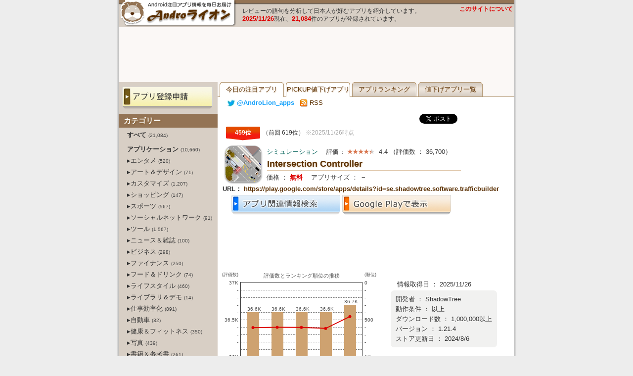

--- FILE ---
content_type: text/html
request_url: https://androlion.org/?id=se.shadowtree.software.trafficbuilder
body_size: 35533
content:
<!DOCTYPE HTML PUBLIC "-//W3C//DTD HTML 4.01 Transitional//EN" "https://www.w3.org/TR/html4/loose.dtd">
<html lang="ja">
<head>
<!-- Google tag (gtag.js) -->
<script async src="https://www.googletagmanager.com/gtag/js?id=G-TVRP0694K4"></script>
<script>
  window.dataLayer = window.dataLayer || [];
  function gtag(){dataLayer.push(arguments);}
  gtag('js', new Date());

  gtag('config', 'G-TVRP0694K4');
</script>

	<meta http-equiv="X-UA-Compatible" content="IE=EmulateIE7; IE=EmulateIE8; IE=EmulateIE9" />
	<meta http-equiv="Content-Type" content="text/html; charset=UTF-8">
	<meta http-equiv="Content-Style-Type" content="text/css">
	<meta name="robots" content="INDEX,FOLLOW">
	<meta http-equiv="Content-Script-Type" content="text/javascript">
	<meta name="keywords" content="Androidアプリ,おすすめXPERIAテーマ,値下げ,価格情報,ランキング,おすすめ,厳選,Xperia,GalaxyS,Arrows,Medias,Regza,Desire">
	<meta name="description" content="様々な交差点の信号を操作し、車両が衝突しないように注意しましょう！ 既成マップでプレイすることも、オリジナルマップを作成">
	<meta name="author" content="Androライオン">
	<title>Intersection Controller（シミュレーション） | Androライオン</title>
	<link rel="canonical" href="https://androlion.org/?id=se.shadowtree.software.trafficbuilder">
	<link rel="amphtml" href="https://androlion.org/amp.asp?id=se.shadowtree.software.trafficbuilder&c=all">
	<link rel="alternate" type="application/rss+xml" title="Androライオン" href="https://androlion.org/androlion.xml">
	<link rel="shortcut icon" href="./favicon.ico">
	<link rel="stylesheet" href="./gallery.css?20120726" type="text/css" />
	<link rel="stylesheet" href="./style_pc.css?20250819" type="text/css">
<script type="text/javascript"><!--
function showtext01() {
	document.getElementById("text01").style.position = "static";
	document.getElementById("text01").style.visibility = "visible";
	document.getElementById("text02").style.position = "absolute";
	document.getElementById("text02").style.visibility = "hidden";
	document.getElementById("btn01").style.position = "static";
	document.getElementById("btn01").style.visibility = "visible";
	document.getElementById("btn02").style.position = "absolute";
	document.getElementById("btn02").style.visibility = "hidden";
}
function showtext02() {
	document.getElementById("text01").style.position = "absolute";
	document.getElementById("text01").style.visibility = "hidden";
	document.getElementById("text02").style.position = "static";
	document.getElementById("text02").style.visibility = "visible";
	document.getElementById("btn01").style.position = "absolute";
	document.getElementById("btn01").style.visibility = "hidden";
	document.getElementById("btn02").style.position = "static";
	document.getElementById("btn02").style.visibility = "visible";
}
//-->
</script>
<script type="text/javascript" src="./jquery-132min.js" charset="UTF-8"></script>
<script type="text/javascript" src="./jqueryeasing13.js" charset="UTF-8"></script>
<script type="text/javascript" src="./jqueryfancybox-121pack.js" charset="UTF-8"></script>
<script type="text/javascript" charset="UTF-8">
$(function() {
$('a.large').fancybox();
});
</script>
<script type="text/javascript"><!--
var isWin9X = (navigator.appVersion.toLowerCase().indexOf('windows 98')+1);
var isIE = (navigator.appName.toLowerCase().indexOf('internet explorer')+1?1:0);
var isOpera = (navigator.userAgent.toLowerCase().indexOf('opera')+1?1:0);
if (isOpera) isIE = false;
var isSafari = (navigator.appVersion.toLowerCase().indexOf('safari')+1?1:0);
var isFirefox = (navigator.userAgent.toLowerCase().indexOf('firefox')+1?1:0);
function getScreenSize() {
	var obj = new Object();

	if (!isSafari && !isOpera) {
		obj.x = document.documentElement.clientWidth  || document.body.clientWidth  || document.body.scrollWidth;
		obj.y = document.documentElement.clientHeight || document.body.clientHeight || document.body.scrollHeight;
	}
	else {
		obj.x = window.innerWidth;
		obj.y = window.innerHeight;
	}
	
	obj.mx = parseInt((obj.x)/2);
	obj.my = parseInt((obj.y)/2);

	return obj;
}
function getScrollPosition() {
	var obj = new Object();
 
	obj.x = document.documentElement.scrollLeft || document.body.scrollLeft;
	obj.y = document.documentElement.scrollTop  || document.body.scrollTop;
 
	if (isSafari) {
//		obj.x = document.body.scrollLeft;
//		obj.y = document.body.scrollTop;
	}
	
	return obj;
}
function popimg(imgpath, width, height) {
	if (!popimg.imgNode) {
		if (document.all) {
			popimg.imgNode = document.createElement('img');
			popimg.imgNode.attachEvent('onclick', closeImage);
		} else if (document.implementation) {
			popimg.imgNode = document.createElement('img');
			popimg.imgNode.addEventListener('click', closeImage, true);
		} else {
			return;
		}
	}

	with(popimg) {
		imgNode.setAttribute('src', imgpath);
		imgNode.style.position = 'absolute';
//		imgNode.style.position = 'fixed';
//		imgNode.style.position = 'static';
		if (isFirefox) {
			imgNode.style.left = (getScreenSize().mx + getScrollPosition().x - 300) + "px";
			imgNode.style.top = (getScreenSize().my + getScrollPosition().y - parseInt((document.documentElement.scrollHeight || document.body.scrollHeight)/4) - 300) + "px";
		} else {
			imgNode.style.left = (getScreenSize().mx + getScrollPosition().x - 300) + "px";
			imgNode.style.top = (getScreenSize().my + getScrollPosition().y - 300) + "px";
		}
		imgNode.style.borderColor = '#333333';
		imgNode.style.borderWidth = '10px';
		imgNode.style.borderStyle = 'solid';
		imgNode.style.margin = '0';
		imgNode.style.zindex = 7070;
		imgNode.style.backgroundPosition = 'left top';
		imgNode.style.cursor = 'pointer';
		document.body.appendChild(imgNode);
	}

	function closeImage() {
		if (popimg.imgNode) {
			document.body.removeChild(popimg.imgNode);
			delete popimg.imgNode;
		}
	}
}
//-->
</script>
<script type="text/javascript"><!--

  var _gaq = _gaq || [];
  _gaq.push(['_setAccount', 'UA-29846603-1']);
  _gaq.push(['_trackPageview']);

  (function() {
    var ga = document.createElement('script'); ga.type = 'text/javascript'; ga.async = true;
    ga.src = ('https:' == document.location.protocol ? 'https://' : 'http://') + 'stats.g.doubleclick.net/dc.js';
    var s = document.getElementsByTagName('script')[0]; s.parentNode.insertBefore(ga, s);
  })();

//-->
</script>
<meta name="google-site-verification" content="u9dsWdrXvGzY90z-Dg5YP1Pd2xXHvs5Zcbhdp1CPs8c" />
<script async src="https://pagead2.googlesyndication.com/pagead/js/adsbygoogle.js?client=ca-pub-4538284442938848"
     crossorigin="anonymous"></script>
</head>
<body>
<h1>Androidアプリの値下げ情報や各種ランキングを掲載。レビューの語句を分析して日本人が好むアプリを紹介しています。</h1>
<center>
<table id="frame-title"><tr><td id="top-title"><a href="./"><img src="./title.gif" alt="Androライオン"></a>
</td><td id="header">レビューの語句を分析して日本人が好むアプリを紹介しています。<br><span id="update">2025/11/26</span>現在、<span id="update">21,084</span>件のアプリが登録されています。</td><td id="tuite"><a id="white" href="./?m=about">このサイトについて</a><br><span class="g-plusone" data-size="medium" data-href="https://androlion.org/"></span>　　<iframe src="https://www.facebook.com/plugins/like.php?href=https://androlion.org/&amp;locale=ja_JP&amp;layout=button_count&amp;show_faces=false&amp;width=80&amp;action=like&amp;colorscheme=light&amp;height=21" scrolling="no" frameborder="0" style="border:none; overflow:hidden; width:100px; height:21px;" allowTransparency="true"></iframe></td></tr></table>
<table id="frame-bottom"><tr><td id="frame-bottom">
<script async src="//pagead2.googlesyndication.com/pagead/js/adsbygoogle.js"></script>
<ins class="adsbygoogle"
     style="display:inline-block;width:728px;height:90px"
     data-ad-client="ca-pub-4538284442938848"
     data-ad-slot="8086272682"></ins>
<script>
(adsbygoogle = window.adsbygoogle || []).push({});
</script>
</td></tr></table>
<table width="800"><tr><td id="frame-search">
<div id="cate-list">
<div style="margin:5px 10px 5px 3px;"><a href="./?m=send"><img src="./button-form01.png" onMouseOver="this.src='./button-form02.png'" onMouseOut="this.src='./button-form01.png'"></a></div>
</div>
</td><td id="frame-right"><div id="tabnav-00"><ul><li id="menuon"><a href="./">今日の注目アプリ</a></li><li id="menuon"><a href="./#pick02">PICKUP値下げアプリ</a></li><li id="menuoff"><a href="./?m=org">アプリランキング</a></li><li id="menuoff"><a href="./?m=sal">値下げアプリ一覧</a></li></ul></div><div id="info" align=right><a target="_blank" href="https://twitter.com/androlion_apps"><img style="vertical-align: middle;" src="./twt.gif"> <span style="color:#13A0FA; font-weight:bold;">@AndroLion_apps</span></a>　<a target="_blank" href="https://feeds.feedburner.com/androlion"><img style="vertical-align: middle;" src="./rss.gif"> RSS</a></div></td></tr></table><table width="800"><tr><td id="frame-left">
<div id="label-left">カテゴリー</div>
<div id="cate-list">
<a href="./?c=all&m=org"><div id="unsel">　<b>すべて</b> <span id="scnt">(21,084)</span></div></a>
<div id="han">　</div>
<a href="./?c=apps&m=org"><div id="unsel">　<b>アプリケーション</b> <span id="scnt">(10,660)</span></div></a>
<a href="./?c=1021&m=org"><div id="unsel">　&#x25B8;エンタメ <span id="scnt">(520)</span></div></a>
<a href="./?c=1023&m=org"><div id="unsel">　&#x25B8;アート＆デザイン <span id="scnt">(71)</span></div></a>
<a href="./?c=1030&m=org"><div id="unsel">　&#x25B8;カスタマイズ <span id="scnt">(1,207)</span></div></a>
<a href="./?c=1050&m=org"><div id="unsel">　&#x25B8;ショッピング <span id="scnt">(147)</span></div></a>
<a href="./?c=1060&m=org"><div id="unsel">　&#x25B8;スポーツ <span id="scnt">(567)</span></div></a>
<a href="./?c=1070&m=org"><div id="unsel">　&#x25B8;ソーシャルネットワーク <span id="scnt">(91)</span></div></a>
<a href="./?c=1080&m=org"><div id="unsel">　&#x25B8;ツール <span id="scnt">(1,567)</span></div></a>
<a href="./?c=1090&m=org"><div id="unsel">　&#x25B8;ニュース＆雑誌 <span id="scnt">(100)</span></div></a>
<a href="./?c=1100&m=org"><div id="unsel">　&#x25B8;ビジネス <span id="scnt">(298)</span></div></a>
<a href="./?c=1110&m=org"><div id="unsel">　&#x25B8;ファイナンス <span id="scnt">(250)</span></div></a>
<a href="./?c=1111&m=org"><div id="unsel">　&#x25B8;フード＆ドリンク <span id="scnt">(74)</span></div></a>
<a href="./?c=1130&m=org"><div id="unsel">　&#x25B8;ライフスタイル <span id="scnt">(460)</span></div></a>
<a href="./?c=1140&m=org"><div id="unsel">　&#x25B8;ライブラリ＆デモ <span id="scnt">(14)</span></div></a>
<a href="./?c=1170&m=org"><div id="unsel">　&#x25B8;仕事効率化 <span id="scnt">(891)</span></div></a>
<a href="./?c=1171&m=org"><div id="unsel">　&#x25B8;自動車 <span id="scnt">(32)</span></div></a>
<a href="./?c=1180&m=org"><div id="unsel">　&#x25B8;健康＆フィットネス <span id="scnt">(350)</span></div></a>
<a href="./?c=1190&m=org"><div id="unsel">　&#x25B8;写真 <span id="scnt">(439)</span></div></a>
<a href="./?c=1191&m=org"><div id="unsel">　&#x25B8;書籍＆参考書 <span id="scnt">(261)</span></div></a>
<a href="./?c=1192&m=org"><div id="unsel">　&#x25B8;地図＆ナビ <span id="scnt">(198)</span></div></a>
<a href="./?c=1194&m=org"><div id="unsel">　&#x25B8;住まい＆インテリア <span id="scnt">(22)</span></div></a>
<a href="./?c=1200&m=org"><div id="unsel">　&#x25B8;医療 <span id="scnt">(89)</span></div></a>
<a href="./?c=1210&m=org"><div id="unsel">　&#x25B8;天気 <span id="scnt">(251)</span></div></a>
<a href="./?c=1211&m=org"><div id="unsel">　&#x25B8;動画プレーヤー＆エディタ <span id="scnt">(185)</span></div></a>
<a href="./?c=1213&m=org"><div id="unsel">　&#x25B8;美容 <span id="scnt">(9)</span></div></a>
<a href="./?c=1220&m=org"><div id="unsel">　&#x25B8;教育 <span id="scnt">(1,205)</span></div></a>
<a href="./?c=1230&m=org"><div id="unsel">　&#x25B8;旅行＆地域 <span id="scnt">(292)</span></div></a>
<a href="./?c=1250&m=org"><div id="unsel">　&#x25B8;通信 <span id="scnt">(251)</span></div></a>
<a href="./?c=1260&m=org"><div id="unsel">　&#x25B8;音楽＆オーディオ <span id="scnt">(566)</span></div></a>
<div id="han">　</div>
<a href="./?c=game&m=org"><div id="unsel">　<b>ゲーム</b> <span id="scnt">(10,424)</span></div></a>
<a href="./?c=2011&m=org"><div id="unsel">　&#x25B8;アクション <span id="scnt">(1,728)</span></div></a>
<a href="./?c=2012&m=org"><div id="unsel">　&#x25B8;アドベンチャー <span id="scnt">(661)</span></div></a>
<a href="./?c=2013&m=org"><div id="unsel">　&#x25B8;アーケード <span id="scnt">(345)</span></div></a>
<a href="./?c=2021&m=org"><div id="unsel">　&#x25B8;カジノ <span id="scnt">(304)</span></div></a>
<a href="./?c=2030&m=org"><div id="unsel">　&#x25B8;カジュアル <span id="scnt">(804)</span></div></a>
<a href="./?c=2041&m=org"><div id="unsel">　&#x25B8;カード <span id="scnt">(367)</span></div></a>
<a href="./?c=2042&m=org"><div id="unsel">　&#x25B8;シミュレーション <span id="scnt">(1,577)</span></div></a>
<a href="./?c=2043&m=org"><div id="unsel">　&#x25B8;ストラテジー <span id="scnt">(499)</span></div></a>
<a href="./?c=2060&m=org"><div id="unsel">　&#x25B8;パズル <span id="scnt">(2,181)</span></div></a>
<a href="./?c=2062&m=org"><div id="unsel">　&#x25B8;ボード <span id="scnt">(304)</span></div></a>
<a href="./?c=2080&m=org"><div id="unsel">　&#x25B8;レース <span id="scnt">(547)</span></div></a>
<a href="./?c=2081&m=org"><div id="unsel">　&#x25B8;ロールプレイング <span id="scnt">(857)</span></div></a>
<a href="./?c=2083&m=org"><div id="unsel">　&#x25B8;言葉 <span id="scnt">(129)</span></div></a>
<a href="./?c=2085&m=org"><div id="unsel">　&#x25B8;音楽 <span id="scnt">(98)</span></div></a>
<a href="./?c=2087&m=org"><div id="unsel">　&#x25B8;音楽＆リズム <span id="scnt">(23)</span></div></a>
<a href="./?c=9010&m=org"><div id="unsel">　&#x25B8;未分類 <span id="scnt">(253)</span></div></a>

<img src="./qrcode.gif"></div>
<div id="cate-list"><a class="twitter-timeline" width="190" height="500" href="https://twitter.com/AndroLion_apps" data-chrome="nofooter" data-widget-id="385924140177162240">@AndroLion_apps からのツイート</a>
<script>!function(d,s,id){var js,fjs=d.getElementsByTagName(s)[0],p=/^http:/.test(d.location)?'http':'https';if(!d.getElementById(id)){js=d.createElement(s);js.id=id;js.src=p+"://platform.twitter.com/widgets.js";fjs.parentNode.insertBefore(js,fjs);}}(document,"script","twitter-wjs");</script>
</div><br>
<div id="label-left">リンク集</div>
<div id="link-list"><!-- google_ad_section_start -->
<ul type="circle">
<div id="label-link">ー アプリ紹介サイト ー</div>
<li><a target="_blank" href="https://andronavi.com/">andronavi</a></li>
<li><a target="_blank" href="https://octoba.net/">オクトバ</a></li>
<li><a target="_blank" href="https://moedroid.jp/">萌えドロイド</a></li>
<li><a target="_blank" href="https://androidapps.blog.fc2.com/">Androidアプリ検索</a></li>
<li><a target="_blank" href="https://androck.jp/">AndRock（アンドロック）</a></li>
<li><a target="_blank" href="https://androidappsaleinfo.blog.fc2.com/">Androidアプリセール情報</a></li>
<li><a target="_blank" href="http://app-vip.jp/">AppVIP（アプビップ）</a></li>

<div id="label-link">ー 情報・ニュースサイト ー</div>
<li><a target="_blank" href="https://www.gapsis.jp/">ガプシス</a></li>
<li><a target="_blank" href="http://s-max.jp/">S-MAX</a></li>
<li><a target="_blank" href="https://appllio.com/">Appllio（アプリオ）</a></li>
<li><a target="_blank" href="https://softcollection.org/android/">Androidコレクション</a></li>
<li><a target="_blank" href="https://saberlion.com/itnews/" title="iPhoneやAndroidスマートフォン等のガジェット関係やＩＴ関連のニュース・情報をピックアップして紹介">IT関連Newsピックアップ</a></li>
<br>
<!-- <li><a target="_blank" href="http://" title="http://">http://</a> <font color="#ff0000">new</font></li> -->
</ul>
<!-- google_ad_section_end -->
</div>
</td><td id="frame-right"><span></span><div itemscope itemtype="https://schema.org/SoftwareApplication" id="page-apps">
<div align=right><table><tr><td style="padding-right:10px;"><a href="https://twitter.com/share" class="twitter-share-button" data-count="none" data-lang="ja">ツイート</a><script type="text/javascript" src="https://platform.twitter.com/widgets.js"></script></td><td><div class="g-plusone" data-size="medium" data-href="https://androlion.org/?id=se.shadowtree.software.trafficbuilder"></div></td><td><iframe src="https://www.facebook.com/plugins/like.php?href=https://androlion.org/?id=se.shadowtree.software.trafficbuilder&amp;locale=ja_JP&amp;layout=button_count&amp;show_faces=false&amp;width=80&amp;action=like&amp;colorscheme=light&amp;height=21" scrolling="no" frameborder="0" style="border:none; overflow:hidden; width:100px; height:21px;" allowTransparency="true"></iframe></td></tr></table></div><table width="580"><tr><td><table width="100%"><tr><td><span id="rank-r">459位</span><span id="rank-r2">（前回 619位）</span><span style="font-size:12px; color:#aaaaaa;"> ※2025/11/26時点</span><br>
<img itemprop="image" id="icon-d" src="https://play-lh.googleusercontent.com/rk_fmW-F0xAkgVrtb4bH1THLjwp70UQshzZce7p2t7KuwB37OWtoNrafe2-pkqaRfDc=w72-h72" alt=""><br>
<span id="cate-d">シミュレーション</span><span id="rate-d">　評価 ： <img src="./star/4.4.gif" alt=""></span> <span itemprop="aggregateRating" itemscope itemtype="https://schema.org/AggregateRating"><meta itemprop="bestRating" content="5.0"><meta itemprop="worstRating" content="0.0"><span itemprop="ratingValue">4.4</span> （評価数 ： <span itemprop="reviewCount">36,700</span>）</span><br>
<div itemprop="name" id="name-d">Intersection Controller</div>
<div id="sale-size">価格 ： <span id="sale-dr">無料</span>
<meta itemprop="operatingSystem" content="Android">
<meta itemprop="ApplicationCategory" content="OtherApplication">
　アプリサイズ ： <span id="size-d">－</span></div>
</td><td width="98"><img id="qrcode-d" src="https://chart.googleapis.com/chart?cht=qr&amp;chs=98x98&amp;choe=Shift_JIS&amp;chl=https%3A%2F%2Fplay%2Egoogle%2Ecom%2Fstore%2Fapps%2Fdetails%3Fid%3Dse%2Eshadowtree%2Esoftware%2Etrafficbuilder%26hl%3Dja" alt="">
</td></tr></table><div itemprop="offers" itemscope itemtype="https://schema.org/Offer" id="url-d">URL： <a target="_blank" href="https://play.google.com/store/apps/details?id=se.shadowtree.software.trafficbuilder&hl=ja">https://play.google.com/store/apps/details?id=se.shadowtree.software.trafficbuilder</a>
<meta itemprop="url" content="https://androlion.org/?id=se.shadowtree.software.trafficbuilder" />
<meta itemprop="price" content="0" />
<meta itemprop="priceCurrency" content="JPY" />
<div id="srch-d"><a target="_blank" href="https://www.google.co.jp/search?q=%22Intersection Controller%22+android+%E3%83%AC%E3%83%93%E3%83%A5%E3%83%BC">　</a><a target="_blank" href="https://www.google.co.jp/search?q=%22Intersection Controller%22+android+-site%3Aplay.google.com+-site%3Aandrolion.org+-site%3Aandrolion.org&hl=ja"><img src="./bt_link01_0.png" alt="" onMouseOver="this.src='./bt_link01_1.png'" onMouseOut="this.src='./bt_link01_0.png'"></a> <a target="_blank" href="https://play.google.com/store/apps/details?id=se.shadowtree.software.trafficbuilder&hl=ja"><img src="./bt_link02_0.png" alt="" onMouseOver="this.src='./bt_link02_1.png'" onMouseOut="this.src='./bt_link02_0.png'"></a></div>
</div>
<br clear=left><div id="ad-d01">
<script async src="//pagead2.googlesyndication.com/pagead/js/adsbygoogle.js"></script>
<ins class="adsbygoogle"
     style="display:inline-block;width:468px;height:70px"
     data-ad-client="ca-pub-4538284442938848"
     data-ad-slot="8594164374"></ins>
<script>
(adsbygoogle = window.adsbygoogle || []).push({});
</script>
</div>
<table><tr><td valign=top width="340">
<div style="display:flex;">
  <div style="text-align:right; line-height: 15px;" class="b-label">
    <div style="text-align:right; font-size:9px; line-height:17px;" class="b-label">(評価数)</div>
    <div style="text-align:right;" class="b-label">37K</div>
    <div style="text-align:right;" class="b-label">-</div>
    <div style="text-align:right;" class="b-label">-</div>
    <div style="text-align:right;" class="b-label">-</div>
    <div style="text-align:right;" class="b-label">-</div>
    <div style="text-align:right;" class="b-label">36.5K</div>
    <div style="text-align:right;" class="b-label">-</div>
    <div style="text-align:right;" class="b-label">-</div>
    <div style="text-align:right;" class="b-label">-</div>
    <div style="text-align:right;" class="b-label">-</div>
    <div style="text-align:right;" class="b-label">36K</div>
  </div>
  <div class="inner">
    <div style="text-align:center; font-size:11px; line-height:20px;" class="b-label">評価数とランキング順位の推移</div>
    <div style="width:245px; height:150px; border:1px solid #333; position:relative; margin-top:3px;" class="b-grapha">
      <hr style="top:15px;" class="b-graph">
      <hr style="top:30px;" class="b-graph">
      <hr style="top:45px;" class="b-graph">
      <hr style="top:60px;" class="b-graph">
      <hr style="top:75px;" class="b-graph">
      <hr style="top:90px;" class="b-graph">
      <hr style="top:105px;" class="b-graph">
      <hr style="top:120px;" class="b-graph">
      <hr style="top:135px;" class="b-graph">
      <div class="b-graph-bar" style="background-color:#CEA270; left:12.5px; width:24px; height:90px; margin-top:60px;"></div>
      <div style="font-size:10px; font-weight:bold; color:#fff; position: absolute; top:46px; left:0px; width:49px; text-align:center;" class="b-label">36.6K</div>
      <div style="font-size:10px; position: absolute; top:46px; left:0px; width:49px; text-align:center;" class="b-label">36.6K</div>
      <div class="b-graph-bar" style="background-color:#CEA270; left:61.5px; width:24px; height:90px; margin-top:60px;"></div>
      <div style="font-size:10px; font-weight:bold; color:#fff; position: absolute; top:46px; left:49px; width:49px; text-align:center;" class="b-label">36.6K</div>
      <div style="font-size:10px; position: absolute; top:46px; left:49px; width:49px; text-align:center;" class="b-label">36.6K</div>
      <div class="b-graph-bar" style="background-color:#CEA270; left:110.5px; width:24px; height:90px; margin-top:60px;"></div>
      <div style="font-size:10px; font-weight:bold; color:#fff; position: absolute; top:46px; left:98px; width:49px; text-align:center;" class="b-label">36.6K</div>
      <div style="font-size:10px; position: absolute; top:46px; left:98px; width:49px; text-align:center;" class="b-label">36.6K</div>
      <div class="b-graph-bar" style="background-color:#CEA270; left:159.5px; width:24px; height:90px; margin-top:60px;"></div>
      <div style="font-size:10px; font-weight:bold; color:#fff; position: absolute; top:46px; left:147px; width:49px; text-align:center;" class="b-label">36.6K</div>
      <div style="font-size:10px; position: absolute; top:46px; left:147px; width:49px; text-align:center;" class="b-label">36.6K</div>
      <div class="b-graph-bar" style="background-color:#CEA270; left:208.5px; width:24px; height:105px; margin-top:45px;"></div>
      <div style="font-size:10px; font-weight:bold; color:#fff; position: absolute; top:31px; left:196px; width:49px; text-align:center;" class="b-label">36.7K</div>
      <div style="font-size:10px; position: absolute; top:31px; left:196px; width:49px; text-align:center;" class="b-label">36.7K</div>
      <svg style="position: absolute; top:0px; left:0px;" xmlns="http://www.w3.org/2000/svg" viewBox="0 0 245 150" width="245" height="150">
<circle r="3" cx="24.5" cy="91.2" fill="#dd0000" />
<circle r="3" cx="73.5" cy="90.6" fill="#dd0000" />
<circle r="3" cx="122.5" cy="90.75" fill="#dd0000" />
<circle r="3" cx="171.5" cy="92.85" fill="#dd0000" />
<circle r="3" cx="220.5" cy="68.85" fill="#dd0000" />
        <polyline points="24.5, 91.2, 73.5, 90.6, 122.5, 90.75, 171.5, 92.85, 220.5, 68.85" fill="none" stroke="#dd0000" stroke-width="2px" />
      </svg>
      <div style="position:absolute; top:150px; padding:2px 0px; left:0px; width:49px; text-align:center;" class="b-label">11/22</div>
      <div style="position:absolute; top:150px; padding:2px 0px; left:49px; width:49px; text-align:center;" class="b-label">11/23</div>
      <div style="position:absolute; top:150px; padding:2px 0px; left:98px; width:49px; text-align:center;" class="b-label">11/24</div>
      <div style="position:absolute; top:150px; padding:2px 0px; left:147px; width:49px; text-align:center;" class="b-label">11/25</div>
      <div style="position:absolute; top:150px; padding:2px 0px; left:196px; width:49px; text-align:center;" class="b-label">11/26</div>
    </div>
  </div>
  <div style="text-align:left; line-height: 15px;" class="b-label">
    <div style="text-align:left; font-size:9px; line-height:17px;" class="b-label">(順位)</div>
    <div style="text-align:left;" class="b-label">0</div>
    <div style="text-align:left;" class="b-label">-</div>
    <div style="text-align:left;" class="b-label">-</div>
    <div style="text-align:left;" class="b-label">-</div>
    <div style="text-align:left;" class="b-label">-</div>
    <div style="text-align:left;" class="b-label">500</div>
    <div style="text-align:left;" class="b-label">-</div>
    <div style="text-align:left;" class="b-label">-</div>
    <div style="text-align:left;" class="b-label">-</div>
    <div style="text-align:left;" class="b-label">-</div>
    <div style="text-align:left;" class="b-label">1K</div>
  </div>
</div>
</td><td valign=top><br><div id="dataupdate-d">　情報取得日 ： 2025/11/26</div>
<div id="list-d"><div id="dev-d">開発者 ： <span itemprop="author">ShadowTree</span></div>
<div id="response-d">動作条件 ：  以上</div>
<div id="downcnt-d">ダウンロード数 ： 1,000,000以上</div>
<div id="ver-d">バージョン ： 1.21.4</div>
<div id="update-d">ストア更新日 ： 2024/8/6</div>
</div></td></tr>
<tr><td colspan="2">
</td></tr>
</table>
<br clear=left><h1>Intersection Controllerのスクリーンショット</h1>
<div id="label-d">スクリーンショット</div>
<div id="wrap"><img id="shot4" src="https://play-lh.googleusercontent.com/FkMs27fpr-NHvESUP3Y-dKrnBuRD_9Qj0Xy8BwRamxgw6SfWmfatbTYt_k0HAw5kkI6y=w300-h300" onClick="popimg('https://play-lh.googleusercontent.com/FkMs27fpr-NHvESUP3Y-dKrnBuRD_9Qj0Xy8BwRamxgw6SfWmfatbTYt_k0HAw5kkI6y=w600-h600')"><img id="shot4" src="https://play-lh.googleusercontent.com/-L5G9XqCIdO6qGKp3Ntkbil-MLbsy21k2ELzWPGWayZsQVniuEWqpuVIDD6iU4CP2Q=w300-h300" onClick="popimg('https://play-lh.googleusercontent.com/-L5G9XqCIdO6qGKp3Ntkbil-MLbsy21k2ELzWPGWayZsQVniuEWqpuVIDD6iU4CP2Q=w600-h600')"><img id="shot4" src="https://play-lh.googleusercontent.com/5X6KxN27akQCZcT6YpQA-7JWrszgx8AMmHNefQe12cz3zHbNFamXb1kG-9WDQ_UA7Wg=w300-h300" onClick="popimg('https://play-lh.googleusercontent.com/5X6KxN27akQCZcT6YpQA-7JWrszgx8AMmHNefQe12cz3zHbNFamXb1kG-9WDQ_UA7Wg=w600-h600')"><img id="shot4" src="https://play-lh.googleusercontent.com/nzV9kgHQjjmHXOfuB8za4qg8SGDcvzj5X1tNGtd7id6pP5fXkJUvz3iBamLC77rn-A=w300-h300" onClick="popimg('https://play-lh.googleusercontent.com/nzV9kgHQjjmHXOfuB8za4qg8SGDcvzj5X1tNGtd7id6pP5fXkJUvz3iBamLC77rn-A=w600-h600')"><img id="shot4" src="https://play-lh.googleusercontent.com/UL1BOUPBchz0oLy2EIx_hDBJxfklHhruMMEk2A37K3LyJ4q6nebQF7RNB9cuRbu7ww=w300-h300" onClick="popimg('https://play-lh.googleusercontent.com/UL1BOUPBchz0oLy2EIx_hDBJxfklHhruMMEk2A37K3LyJ4q6nebQF7RNB9cuRbu7ww=w600-h600')"><img id="shot4" src="https://play-lh.googleusercontent.com/F-EMKhZ0rS7AFj-Xx8d7s3S4NpO1EhCAQGEnp_BaHF5Y3QXRY9XvDEHhCJpnQIoGfA=w300-h300" onClick="popimg('https://play-lh.googleusercontent.com/F-EMKhZ0rS7AFj-Xx8d7s3S4NpO1EhCAQGEnp_BaHF5Y3QXRY9XvDEHhCJpnQIoGfA=w600-h600')"><img id="shot4" src="https://play-lh.googleusercontent.com/ZbDbPV4C4zEScr8cFS03z-N42DxNLfkrRuqltAzU8GuYroLA9ssdLqeJ1ZKmSiHPgA=w300-h300" onClick="popimg('https://play-lh.googleusercontent.com/ZbDbPV4C4zEScr8cFS03z-N42DxNLfkrRuqltAzU8GuYroLA9ssdLqeJ1ZKmSiHPgA=w600-h600')"><img id="shot4" src="https://play-lh.googleusercontent.com/PRTdyKHKXn5E97U5Wa2t_95Iqtz0aZYvvwZjiG4UnIDgCrsMRUORz8KRGHMCDuB-QKA=w300-h300" onClick="popimg('https://play-lh.googleusercontent.com/PRTdyKHKXn5E97U5Wa2t_95Iqtz0aZYvvwZjiG4UnIDgCrsMRUORz8KRGHMCDuB-QKA=w600-h600')"><img id="shot4" src="https://play-lh.googleusercontent.com/s99W111DCBT5h24b0wYtIk6_HPSUrjra99mbLBLQ8K9k5x5M3Baz91A-ozH1VzPynQ=w300-h300" onClick="popimg('https://play-lh.googleusercontent.com/s99W111DCBT5h24b0wYtIk6_HPSUrjra99mbLBLQ8K9k5x5M3Baz91A-ozH1VzPynQ=w600-h600')"><img id="shot4" src="https://play-lh.googleusercontent.com/YX_olJHOdwq91PgPBKuiEhaFxa8N1tLkRbCbIpkrsE4j4rdJc80uM2JzYavfDYHWHA=w300-h300" onClick="popimg('https://play-lh.googleusercontent.com/YX_olJHOdwq91PgPBKuiEhaFxa8N1tLkRbCbIpkrsE4j4rdJc80uM2JzYavfDYHWHA=w600-h600')"></div><br clear=left>
<br>
<h1>Intersection Controllerの説明</h1>
<div id="label-d">アプリの説明</div>
<div id="ad-d02">
<script async src="//pagead2.googlesyndication.com/pagead/js/adsbygoogle.js"></script>
<ins class="adsbygoogle"
     style="display:inline-block;width:310px;height:260px"
     data-ad-client="ca-pub-4538284442938848"
     data-ad-slot="0661734567"></ins>
<script>
(adsbygoogle = window.adsbygoogle || []).push({});
</script>
</div>
<div itemprop="description" id="memo-d" class="kintou"><!-- google_ad_section_start -->
<script type="text/javascript"><!--
function swinfo() {
document.getElementById("sw1").style.display = "inline";
document.getElementById("sw0").style.display = "none";
}
// --></script>
様々な交差点の信号を操作し、車両が衝突しないように注意しましょう！ 既成マップでプレイすることも、オリジナルマップを作成して他のプレイヤーと共有することもできます！<br><br>主な特徴：<br>- 60種類の既成マップと15万種類以上のユーザー作成マップ。<br>- プレイヤーが交通を制御する、定番の交差点制御ゲームモード。<br>- 交通ルールに従う高度なAIを搭載した交通シミュレーションゲームモード。<br>- グローバルハイスコア。<br>- 天候エフェクト。<br>- 昼夜サイクル。<br>- ランダムイベント。<br>- 物理法則に基づいた車両衝突。<br>- マップエディター。<br>- 他のユーザーのマップを表示するアプリ内ブラウザー。<div id="sw0"><a href="javascript:onClick=swinfo();"><button type="button">説明の続きを表示</button></a></div><div id="sw1" style="display:none;"></div><!-- google_ad_section_end --></div>
<br clear=left>
<h1>Intersection Controllerのユーザーレビュー</h1>
<div style="width:100%; display:inline-block;"></div><div id="label-d">ユーザーレビュー</div>
<ul id="review" class="kintou">
<li id="review" class="kintou">星5評価：本当に細かいところまで凝って作り込まれています。 同じ車線でも車が少しズレていたり、ウインカーの点滅速度や人の歩行速度もランダムで一つずつ違います。 他にも探せば探すほど魅力を見つけられるゲームです。 マップ作成も慣れると非常に楽しいです。 2021年2月3日追記：今回のアプデで雨のときにワイパーが動くように！！！！！神？？？、！？？ さらに追記：停留所・駅でバス・列車等のドアが開閉するように。やばいっすを<div class="cont">投稿者：Centraal</div></li>
<li id="review" class="kintou">星5評価：とても良いゲーム。ゲームモードの各ステージは遊びごたえのあるものが多く、完全クリアはかなり難しい。 一方で、シミュレーションモードではのんびり眺めているだけで非常に楽しい。各車の挙動もよく作り込まれており、時には道路工事や火事などイベントも沢山ある。見ているだけで時間が溶ける。 更には、自分で自由に道を引いてマップを作成することができるモードもある。道を作り、建物を置き、自分だけの街を眺めるのは非常に時間泥棒である。スマホでこれだけのゲームを遊べるのはとても良い。 ただし、気になる点としては曲線が基本的にクロソイド曲線になり、正円を作るのが難しい点（ラウンドアバウトが作りづらい）、車道や景観のノードの操作に若干の難がある点がある。 しかし、それらを加味してもかなりまとまった素晴らしいゲームだと思うので、今後の進化に期待しつつこれからも楽しく遊ばさせてもらおうと思う。<div class="cont">投稿者：笑うツチノコ</div></li>
<li id="review" class="kintou">星2評価：このゲームはベータ版の頃から楽しんでますが、改悪と呼ばれる更新も他のゲームと比べてほとんど無く、素晴らしいアプリだと思います！ただ、車の挙動が少し不自然な所(合流の所だとお互いが譲り合ってしまって停止してしまう事)があるので、そこをよりリアルにして頂けると更に良くなると思います！　　　　　　　 　　　　2/11　追記　　道路や線路などを消去するときの消去ボタンがかなり押しづらいので、そこを治していただけたら星5にさせていただきます。<div class="cont">投稿者：Googleユーザー</div></li>
</ul>
<div align=right><a href="./?m=pick"><img title="戻る" src="./ic_back.gif" alt="戻る"></a>　</div>
</div>
</td></tr></table>
</td></tr></table>
<table id="frame-bottom"><tr><td id="frame-bottom">
<a href="./?m=about">このサイトについて</a> | <a href="./">今日の注目アプリ</a> | <a href="./#pick02">PICKUP値下げアプリ</a> | <a href="./?m=org">アプリランキング</a> | <a href="./?m=sal">値下げアプリ一覧</a> | <a href="./?m=send">お問い合わせ</a>
<br>
</td></tr></table>
<table id="frame-futter"><tr><td>
<div id="futter">Copyright&copy; 2012-2022 AndroLion. All Rights Reserved.</div>
</td></tr></table>
</center>
<script type="text/javascript">
  window.___gcfg = {lang: 'ja'};

  (function() {
    var po = document.createElement('script'); po.type = 'text/javascript'; po.async = true;
    po.src = 'https://apis.google.com/js/plusone.js';
    var s = document.getElementsByTagName('script')[0]; s.parentNode.insertBefore(po, s);
  })();
</script>
</body>
</html>


--- FILE ---
content_type: text/html; charset=utf-8
request_url: https://accounts.google.com/o/oauth2/postmessageRelay?parent=https%3A%2F%2Fandrolion.org&jsh=m%3B%2F_%2Fscs%2Fabc-static%2F_%2Fjs%2Fk%3Dgapi.lb.en.W5qDlPExdtA.O%2Fd%3D1%2Frs%3DAHpOoo8JInlRP_yLzwScb00AozrrUS6gJg%2Fm%3D__features__
body_size: 161
content:
<!DOCTYPE html><html><head><title></title><meta http-equiv="content-type" content="text/html; charset=utf-8"><meta http-equiv="X-UA-Compatible" content="IE=edge"><meta name="viewport" content="width=device-width, initial-scale=1, minimum-scale=1, maximum-scale=1, user-scalable=0"><script src='https://ssl.gstatic.com/accounts/o/2580342461-postmessagerelay.js' nonce="nQd5OYv5jXR3xsJpDdNwpw"></script></head><body><script type="text/javascript" src="https://apis.google.com/js/rpc:shindig_random.js?onload=init" nonce="nQd5OYv5jXR3xsJpDdNwpw"></script></body></html>

--- FILE ---
content_type: text/html; charset=utf-8
request_url: https://www.google.com/recaptcha/api2/aframe
body_size: 269
content:
<!DOCTYPE HTML><html><head><meta http-equiv="content-type" content="text/html; charset=UTF-8"></head><body><script nonce="A-l5Lww5XuM8RFWzDFyAYA">/** Anti-fraud and anti-abuse applications only. See google.com/recaptcha */ try{var clients={'sodar':'https://pagead2.googlesyndication.com/pagead/sodar?'};window.addEventListener("message",function(a){try{if(a.source===window.parent){var b=JSON.parse(a.data);var c=clients[b['id']];if(c){var d=document.createElement('img');d.src=c+b['params']+'&rc='+(localStorage.getItem("rc::a")?sessionStorage.getItem("rc::b"):"");window.document.body.appendChild(d);sessionStorage.setItem("rc::e",parseInt(sessionStorage.getItem("rc::e")||0)+1);localStorage.setItem("rc::h",'1764179173778');}}}catch(b){}});window.parent.postMessage("_grecaptcha_ready", "*");}catch(b){}</script></body></html>

--- FILE ---
content_type: text/css
request_url: https://androlion.org/gallery.css?20120726
body_size: 5177
content:
#wrap{
/*width: 500px;
margin: 20px auto;
*/
}
.smallimage {
background-color: #fff;
border: 1px solid #CCC;
padding: 3px;
margin: 10px 5px 0 0;
}
div#fancy_overlay {
position: fixed;
top: 0;
left: 0;
width: 100%;
height: 100%;
background-color: #666;
display: none;
z-index: 30;
}
* html div#fancy_overlay {
position: absolute;
height: expression(document.body.scrollHeight > document.body.offsetHeight ? document.body.scrollHeight : document.body.offsetHeight + 'px');
}
div#fancy_wrap {
text-align: left;
}
div#fancy_loading {
position: absolute;
height: 40px;
width: 40px;
cursor: pointer;
display: none;
overflow: hidden;
background: transparent;
z-index: 100;
}
div#fancy_loading div {
position: absolute;
top: 0;
left: 0;
width: 40px;
height: 480px;
background: transparent url('https://androlion.org/fancy_progress.png') no-repeat;
}
div#fancy_loading_overlay {
position: absolute;
background-color: #FFF;
z-index: 30;
}
div#fancy_loading_icon {
position: absolute;
background: url('https://androlion.org/fancy_loading.gif') no-repeat;
z-index: 35;
width: 16px;
height: 16px;
}
div#fancy_outer {
position: absolute;
top: 0;
left: 0;
z-index: 90;
padding: 18px 18px 33px 18px;
margin: 0;
overflow: hidden;
background: transparent;
display: none;
}
div#fancy_inner {
position: relative;
width:100%;
height:100%;
border: 1px solid #BBB;
background: #FFF;
}
div#fancy_content {
margin: 0;
z-index: 100;
position: absolute;
}
div#fancy_div {
background: #000;
color: #FFF;
height: 100%;
width: 100%;
z-index: 100;
}
img#fancy_img {
position: absolute;
top: 0;
left: 0;
border:0;
padding: 0;
margin: 0;
z-index: 100;
width: 100%;
height: 100%;
}
div#fancy_close {
position: absolute;
top: -12px;
right: -15px;
height: 30px;
width: 30px;
background: url('https://androlion.org/fancy_closebox.png') top left no-repeat;
cursor: pointer;
z-index: 181;
display: none;
}
#fancy_frame {
position: relative;
width: 100%;
height: 100%;
display: none;
}
#fancy_ajax {
width: 100%;
height: 100%;
overflow: auto;
}
a#fancy_left, a#fancy_right {
position: absolute;
bottom: 0px;
height: 100%;
width: 35%;
cursor: pointer;
z-index: 111;
display: none;
background-image : url(http:data:image/gif);base64,AAAA);
outline: none;
}
a#fancy_left {
left: 0px;
}
a#fancy_right {
right: 0px;
}
span.fancy_ico {
position: absolute;
top: 50%;
margin-top: -15px;
width: 30px;
height: 30px;
z-index: 112;
cursor: pointer;
display: block;
}
span#fancy_left_ico {
left: -9999px;
background: transparent url('https://androlion.org/fancy_left.png') no-repeat;
}
span#fancy_right_ico {
right: -9999px;
background: transparent url('https://androlion.org/fancy_right.png') no-repeat;
}
a#fancy_left:hover {
visibility: visible;
}
a#fancy_right:hover {
visibility: visible;
}
a#fancy_left:hover span {
left: 20px;
}
a#fancy_right:hover span {
right: 20px;
}
.fancy_bigIframe {
position: absolute;
top: 0;
left: 0;
width: 100%;
height: 100%;
background: transparent;
}
div#fancy_bg {
position: absolute;
top: 0; left: 0;
width: 100%;
height: 100%;
z-index: 70;
border: 0;
padding: 0;
margin: 0;
}
div.fancy_bg {
position: absolute;
display: block;
z-index: 70;
border: 0;
padding: 0;
margin: 0;
}
div.fancy_bg_n {
top: -18px;
width: 100%;
height: 18px;
background: transparent url('https://androlion.org/fancy_shadow_n.png') repeat-x;
}
div.fancy_bg_ne {
top: -18px;
right: -13px;
width: 13px;
height: 18px;
background: transparent url('https://androlion.org/fancy_shadow_ne.png') no-repeat;
}
div.fancy_bg_e {
right: -13px;
height: 100%;
width: 13px;
background: transparent url('https://androlion.org/fancy_shadow_e.png') repeat-y;
}
div.fancy_bg_se {
bottom: -18px;
right: -13px;
width: 13px;
height: 18px;
background: transparent url('https://androlion.org/fancy_shadow_se.png') no-repeat;
}
div.fancy_bg_s {
bottom: -18px;
width: 100%;
height: 18px;
background: transparent url('https://androlion.org/fancy_shadow_s.png') repeat-x;
}
div.fancy_bg_sw {
bottom: -18px;
left: -13px;
width: 13px;
height: 18px;
background: transparent url('https://androlion.org/fancy_shadow_sw.png') no-repeat;
}
div.fancy_bg_w {
left: -13px;
height: 100%;
width: 13px;
background: transparent url('https://androlion.org/fancy_shadow_w.png') repeat-y;
}
div.fancy_bg_nw {
top: -18px;
left: -13px;
width: 13px;
height: 18px;
background: transparent url('https://androlion.org/fancy_shadow_nw.png') no-repeat;
}
div#fancy_title {
position: absolute;
bottom: -33px;
left: 0;
width: 100%;
z-index: 100;
display: none;
}
div#fancy_title div {
color: #FFF;
font: bold 12px Arial;
padding-bottom: 3px;
}
div#fancy_title table {
margin: 0 auto;
}
div#fancy_title table td {
padding: 0;
vertical-align: middle;
}
td#fancy_title_left {
height: 32px;
width: 15px;
background: transparent url(https://androlion.org/fancy_title_left.png) repeat-x;
}
td#fancy_title_main {
height: 32px;
background: transparent url(https://androlion.org/fancy_title_main.png) repeat-x;
}
td#fancy_title_right {
height: 32px;
width: 15px;
background: transparent url(https://androlion.org/fancy_title_right.png) repeat-x;
}
